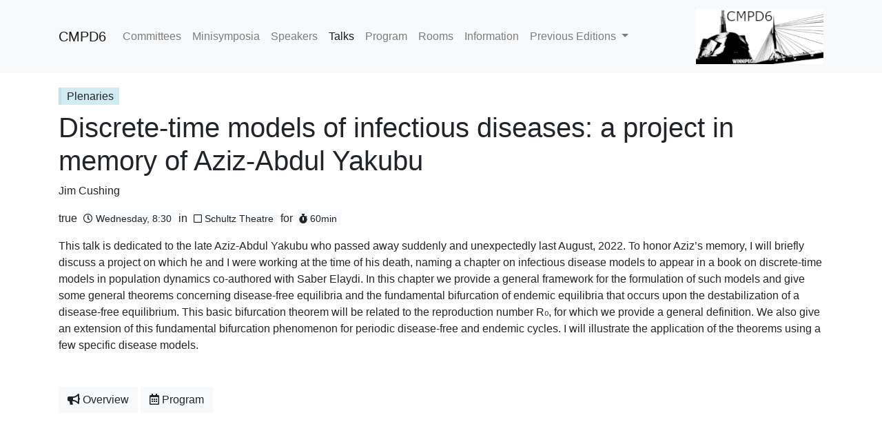

--- FILE ---
content_type: text/html; charset=utf-8
request_url: https://cmpd6.github.io/talks/jim-cushing-discrete-time-models-of-infectious-diseases-a-project-in-memory-of/
body_size: 2331
content:
<!DOCTYPE html>
<html lang="en">

<head>
  <meta charset="utf-8" />
  <meta name="viewport" content="width=device-width, initial-scale=1.0" />

  <title>Discrete-time models of infectious diseases: a project in memory of Aziz-Abdul Yakubu - CMPD6</title>
  

  <link rel="stylesheet" href="/assets/css/main.css?t=1708758028" />

  <link rel="preload" as="font" href="/assets/webfonts/fa-regular-400.woff2" type="font/woff2" crossorigin="anonymous" />
  <link rel="preload" as="font" href="/assets/webfonts/fa-solid-900.woff2" type="font/woff2" crossorigin="anonymous" />
  <link rel="prefetch" as="image" href="/assets/icons/live.svg" type="image/svg+xml" crossorigin="anonymous" />
  <link rel="prefetch" as="fetch" href="/assets/js/data.json" type="application/json" crossorigin="anonymous" />
</head>

<body class="pb-4">
  <header>
    <!-- navigation bar (web only): --><nav class="navbar navbar-expand-md navbar-light bg-light mb-3">
  <div class="container">

    <a class="navbar-brand" href="/">CMPD6</a>

    <button class="navbar-toggler" type="button" data-toggle="collapse" data-target="#navbarSupportedContent" aria-controls="navbarSupportedContent" aria-expanded="false" aria-label="Toggle navigation">
      <span class="navbar-toggler-icon"></span>
    </button>

    <div class="collapse navbar-collapse" id="navbarSupportedContent">
      <ul class="navbar-nav mr-auto">
            <li class="nav-item "><a class="nav-link" href="/committees.html" title="Committees">
                Committees
              </a>
            </li>
            <li class="nav-item "><a class="nav-link" href="/minisymposia/" title="Minisymposia">
                Minisymposia
              </a>
            </li>
            <li class="nav-item "><a class="nav-link" href="/speakers/" title="Speakers">
                Speakers
              </a>
            </li>
            <li class="nav-item active"><a class="nav-link" href="/talks/" title="Talks">
                Talks
              </a>
            </li>
            <li class="nav-item "><a class="nav-link" href="/program/" title="Program">
                Program
              </a>
            </li>
            <li class="nav-item "><a class="nav-link" href="/rooms/" title="Rooms">
                Rooms
              </a>
            </li>
            <li class="nav-item "><a class="nav-link" href="/information/" title="Information">
                Information
              </a>
            </li>
            <li class="nav-item dropdown">
              <a class="nav-link dropdown-toggle" href="#" id="navbar-dropdown7" role="button" data-toggle="dropdown" aria-haspopup="true" aria-expanded="false">
                Previous Editions
              </a>
              <div class="dropdown-menu" aria-labelledby="navbar-dropdown7">
                  <a class="disabled dropdown-item" href="#">
                    2023 (current)
                  </a>
                  <a class="dropdown-item" href="http://www.math.fau.edu/cmpd5/" title="2019">
                    2019
                  </a>
                  <a class="dropdown-item" href="https://www.math.miami.edu/~ruan/CMPD4.pdf" title="2013">
                    2013
                  </a>
                  <a class="dropdown-item" href="/CMPD_history.html" title="History">
                    History
                  </a>
              </div>
            </li>
      </ul>
    </div>
      <div class="navbar-brand navbar-logo mr-0 w-25 text-right overflow-hidden">
        <a href="https://cmpd6.github.io/">
            <img src="/assets/images/SkylineWinnipgeShortScaledTitle.png" class="align-middle" alt="CMPD6" />
        </a>
      </div>

  </div>
</nav><!-- site title (print only): -->
      <div class="container d-none d-print-block mt-4 mb-4">
        <h1 class="display-4">
          CMPD6
        </h1>
      </div></header>
  <main class="container"><div class="d-flex flex-lg-row flex-column container-fluid mb-2 p-0">
    <div class="h6 mt-2 mb-0 mr-1 pr-1 pb-1">
      
      <span class="p-1 pl-2 pr-2 border-soft-info bg-soft-info font-weight-normal">
        Plenaries
      </span>
    </div>

    
  </div>

  <h1 class="font-weight-light">Discrete-time models of infectious diseases: a project in memory of Aziz-Abdul Yakubu</h1>

  <p class="mb-3 font-weight-light">
    <a class="text-reset" href="/speakers/jim-cushing/">Jim Cushing</a>
  </p>

  <div class="mb-3 p-0">
    
        
        
        
        
        
        
        
        
        
        
        
        
        
        
        
      
        
        
        
        
        
        
        
        
        
        
        
      
    <span class="live-hide" data-start="1684917000" data-end="1684920600"><span class="d-none d-sm-inline">true</span> <a href="/program#wednesday" class="badge badge-light font-weight-normal text-left ">
  <i class="far fa-clock"></i>&nbsp;Wednesday, 8:30</a></span><span 
class="live-show live-button badge badge-dark font-weight-normal text-center d-none " data-start="1684917000" data-end="1684920600">
<object data="/assets/icons/live.svg" type="image/svg+xml">!</object>
Ongoing</span><span class="d-none d-sm-inline ml-1">in</span> <a href="/rooms/room-schultz/" class="badge badge-light font-weight-normal"><i class="far fa-square"></i>&nbsp;Schultz Theatre</a><span class="d-none d-sm-inline ml-1">for</span> <span class="badge badge-light font-weight-normal text-left">
  <i class="fas fa-stopwatch"></i>&nbsp;60min
</span>

        
        
        
        
        
        
        
        
        
        
        
        
        
      
        
        
        
        
        
        
        
        
        
        
        
      
        
        
        
        
        
      
        
        
        
        
        
        
      
    
        
        
        
        
        
        
        
        
        
        
        
        
        
        
      
        
        
        
        
        
        
        
        
        
        
        
      
        
        
        
        
        
        
        
        
        
        
      
    
        
        
        
        
        
        
        
        
        
        
      
        
        
        
        
        
        
        
        
        
        
      
        
        
        
        
        
        
        
        
        
      
    
        
        
        
        
        
        
        
      
        
        
        
        
        
        
      
    
  </div>

  <p>This talk is dedicated to the late Aziz-Abdul Yakubu who passed away suddenly and unexpectedly last August, 2022. To honor Aziz’s memory, I will briefly discuss a project on which he and I were working at the time of his death, naming a chapter on infectious disease models to appear in a book on discrete-time models in population dynamics co-authored with Saber Elaydi. In this chapter we provide a general framework for the formulation of such models and give some general theorems concerning disease-free equilibria and the fundamental bifurcation of endemic equilibria that occurs upon the destabilization of a disease-free equilibrium. This basic bifurcation theorem will be related to the reproduction number R₀, for which we provide a general definition. We also give an extension of this fundamental bifurcation phenomenon for periodic disease-free and endemic cycles. I will illustrate the application of the theorems using a few specific disease models.</p>


  

  

  

  <p class="d-print-none mt-5">
    <a href="/talks" class="btn btn-light">
      <i class="fas fa-bullhorn"></i>&nbsp;Overview
    </a>

    <a href="/program" class="btn btn-light">
      <i class="far fa-calendar-alt"></i>&nbsp;Program
    </a>
  </p>
  </main>
  <footer class="container"></footer><div class="modal fade" id="link-modal" tabindex="-1" role="dialog" aria-labelledby="link-modal-label" aria-hidden="true">
  <div class="modal-dialog modal-dialog-centered modal-lg" role="document">
    <div class="modal-content">
      <div class="modal-header">
        <div class="modal-title" id="link-modal-label">
          <h3 class="mb-2 font-weight-light"></h3>
          <h5 class="mb-0 font-weight-light"></h5>
        </div>
        <button type="button" class="close" data-dismiss="modal" aria-label="Close">
          <span aria-hidden="true">&times;</span>
        </button>
      </div>
      <div class="modal-body embed-responsive embed-responsive-16by9">
        <iframe class="embed-responsive-item" src="" allowfullscreen></iframe>
      </div>
      <div class="modal-footer justify-content-start">
        <p></p>
      </div>
    </div>
  </div>
</div>
<!-- Append build time to avoid caching of live program embedded in JavaScript file -->
  <script src="/assets/js/main.js?t=1708758028"></script>

</body>
</html>


--- FILE ---
content_type: image/svg+xml
request_url: https://cmpd6.github.io/assets/icons/live.svg
body_size: 373
content:
<?xml version="1.0" encoding="UTF-8" standalone="no"?>
<!--
  Original source of icon:
    Font Awesome Free 5.15.1 by @fontawesome
    https://fontawesome.com/license/free
    CC BY 4.0 https://creativecommons.org/licenses/by/4.0/

  Modified as following:
    - Original path split from one into three separate paths (for each of the visual distinctive shapes)
    - Animation of each path
    - Removed attributes from SVG element to pass W3 validator
-->
<svg
   focusable="false"
   role="img"
   viewBox="0 0 448 512"
   xmlns="http://www.w3.org/2000/svg">
  <style>
    @keyframes animation-dot {
        6% { opacity: 0; }
        8% { opacity: 1; }
      100% { opacity: 1; }
    }
    @keyframes animation-arc-small {
        8% { opacity: 0; }
       10% { opacity: 1; }
      100% { opacity: 1; }
    }
    @keyframes animation-arc-large {
       10% { opacity: 0; }
       12% { opacity: 1; }
      100% { opacity: 1; }
    }

    #li-dot {
      animation: animation-dot 8s ease infinite;
    }
    #li-arc-small {
      animation: animation-arc-small 8s ease infinite;
    }
    #li-arc-large {
      animation: animation-arc-large 8s ease infinite;
    }
  </style>
  <path
     id="li-dot"
     fill="white"
     d="M 128.081,415.959 C 128.081,451.328 99.409,480 64.04,480 28.671,480 0,451.328 0,415.959 0,380.59 28.672,351.918 64.041,351.918 c 35.369,0 64.04,28.673 64.04,64.041 z"></path>
  <path
     id="li-arc-small"
     fill="white"
     d="M 303.741,463.209 C 295.387,308.609 171.556,184.622 16.791,176.259 7.656,175.765 0,183.105 0,192.253 v 48.069 c 0,8.415 6.49,15.472 14.887,16.018 111.832,7.284 201.473,96.702 208.772,208.772 0.547,8.397 7.604,14.887 16.018,14.887 h 48.069 c 9.149,10e-4 16.489,-7.655 15.995,-16.79 z"></path>
  <path
     id="li-arc-large"
     fill="white"
     d="M 447.99,463.497 C 439.596,229.677 251.465,40.445 16.503,32.01 7.473,31.686 0,38.981 0,48.016 v 48.068 c 0,8.625 6.835,15.645 15.453,15.999 191.179,7.839 344.627,161.316 352.465,352.465 0.353,8.618 7.373,15.453 15.999,15.453 h 48.068 c 9.034,-10e-4 16.329,-7.474 16.005,-16.504 z"></path>
</svg>
